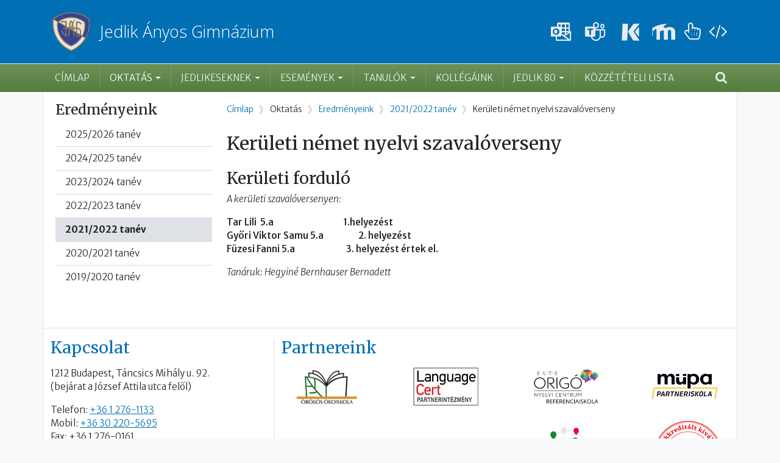

--- FILE ---
content_type: text/html; charset=UTF-8
request_url: https://www.jedlik.hu/eredmenyeink/2021-22/keruleti-nemet-nyelvi-szavaloverseny-keruleti-fordulo
body_size: 6774
content:

<!DOCTYPE html>
<html lang="hu" dir="ltr" prefix="og: https://ogp.me/ns#" class="h-100">
  <head>
    <meta charset="utf-8" />
<script async src="https://www.googletagmanager.com/gtag/js?id=G-LCKD1SK4YW"></script>
<script>window.dataLayer = window.dataLayer || [];function gtag(){dataLayer.push(arguments)};gtag("js", new Date());gtag("set", "developer_id.dMDhkMT", true);gtag("config", "G-LCKD1SK4YW", {"groups":"default","page_placeholder":"PLACEHOLDER_page_location"});gtag("config", "UA-23447256-2", {"groups":"default","page_placeholder":"PLACEHOLDER_page_path"});</script>
<meta name="description" content="A kerületi szavalóverseny eredményei" />
<meta name="keywords" content="gimnázium, jedlik ányos, jedlik ányos gimnázium, középiskola, budapesti középiskola, 8 osztályos gimnázium, 8 osztályos középiskola, nyolcévfolyamos gimnázium, tagozatos középiskola, tagozatos gimnázium" />
<meta name="geo.region" content="HU" />
<link rel="canonical" href="https://www.jedlik.hu/eredmenyeink/2021-22/keruleti-nemet-nyelvi-szavaloverseny-keruleti-fordulo" />
<meta name="robots" content="index, follow" />
<link rel="shortlink" href="https://www.jedlik.hu/node/2753" />
<meta property="og:image:type" content="image/jpeg" />
<meta property="og:updated_time" content="2022-07-24T14:21:47+02:00" />
<meta property="place:location:latitude" content="47.4253566" />
<meta property="place:location:longitude" content="19.0723628" />
<meta property="og:street_address" content="Táncsics Mihály utca 92-98." />
<meta property="og:locality" content="Budapest" />
<meta property="og:region" content="Budapest" />
<meta property="og:postal_code" content="1212" />
<meta property="og:country_name" content="Hungary" />
<meta property="og:email" content="jedlik@jedlik.hu" />
<meta property="og:phone_number" content="+3612761133" />
<meta property="og:fax_number" content="+3612760161" />
<meta property="og:locale" content="hu_HU" />
<meta property="og:locale:alternate" content="de_DE" />
<meta property="og:locale:alternate" content="en_UK" />
<meta property="og:locale:alternate" content="en_US" />
<meta property="article:published_time" content="2022-06-13T09:04:41+02:00" />
<meta property="article:modified_time" content="2022-07-24T14:21:47+02:00" />
<meta name="Generator" content="Drupal 10 (https://www.drupal.org)" />
<meta name="MobileOptimized" content="width" />
<meta name="HandheldFriendly" content="true" />
<meta name="viewport" content="width=device-width, initial-scale=1.0" />
<link rel="icon" href="/themes/custom/jedlikhu2021/assets/favicon.ico" type="image/vnd.microsoft.icon" />
<link rel="alternate" hreflang="hu" href="https://www.jedlik.hu/eredmenyeink/2021-22/keruleti-nemet-nyelvi-szavaloverseny-keruleti-fordulo" />

    <link rel="apple-touch-icon" sizes="180x180" href="/themes/custom/jedlikhu2021/assets/apple-touch-icon.png">
    <link rel="icon" type="image/png" sizes="32x32" href="/themes/custom/jedlikhu2021/assets/favicon-32x32.png">
    <link rel="icon" type="image/png" sizes="16x16" href="/themes/custom/jedlikhu2021/assets/favicon-16x16.png">
    <link rel="manifest" href="/themes/custom/jedlikhu2021/assets/site.webmanifest">
    <link rel="mask-icon" href="/themes/custom/jedlikhu2021/assets/safari-pinned-tab.svg" color="#006fb4">
    <meta name="apple-mobile-web-app-title" content="Jedlik &Aacute;nyos Gimn&aacute;zium">
    <meta name="application-name" content="Jedlik &Aacute;nyos Gimn&aacute;zium">
    <meta name="msapplication-TileColor" content="#006fb4">
    <meta name="theme-color" content="#006fb4">
    <title>Kerületi német nyelvi szavalóverseny - Jedlik Ányos Gimnázium</title>
    <link rel="stylesheet" media="all" href="/sites/default/files/css/css_0LDe7fFYRwlNJMj2PawGMS203-dXS8ltJD1g-MQyVFk.css?delta=0&amp;language=hu&amp;theme=jedlikhu2021&amp;include=eJxdjkEOgzAMBD8UFEDqg2zqhlAnrrJGKn19ERdoD3vY2cMsmzm80esWmSCBz57UmLSDb5prui5FAEqCMFmTWK0V0vyRsFCKezoItWlme4dF7pqf8zr24xAfVl1U7Zf-abDBpRxnvjheOsA" />
<link rel="stylesheet" media="all" href="/sites/default/files/css/css_cEeq8SgA_5oVwNE19mgLH_ixXosj7WFxXh2K3gPZXM8.css?delta=1&amp;language=hu&amp;theme=jedlikhu2021&amp;include=eJxdjkEOgzAMBD8UFEDqg2zqhlAnrrJGKn19ERdoD3vY2cMsmzm80esWmSCBz57UmLSDb5prui5FAEqCMFmTWK0V0vyRsFCKezoItWlme4dF7pqf8zr24xAfVl1U7Zf-abDBpRxnvjheOsA" />

    <link rel="preconnect" href="https://fonts.googleapis.com">
    <link rel="preconnect" href="https://fonts.gstatic.com" crossorigin>
    <link href="https://fonts.googleapis.com/css2?family=Merriweather+Sans:ital,wght@0,300;0,500;0,700;1,300&family=Merriweather:wght@400;700&display=swap" rel="stylesheet">
        <link href="https://fonts.googleapis.com/css2?family=Open+Sans:wght@300&text=JedlikÁnyosGimnázium&display=swap" rel="stylesheet">
    
  </head>
  <body class="path-node page-node-type-eredmenyeink  text-dark   d-flex flex-column h-100">
        <a href="#main-content" class="visually-hidden focusable skip-link">
      Ugrás a tartalomra
    </a>
    
      <div class="dialog-off-canvas-main-canvas d-flex flex-column h-100" data-off-canvas-main-canvas>
    
<div class="container"></div>

<header class="bg-primary border-bottom">
	<div class="container d-flex align-items-center flex-wrap py-0 py-md-3">
		<div class="p-2 p-lg-1">
			  <div class="region region-nav-branding">
    <div id="block-jedlikhu2021-branding" class="settings-tray-editable block block-system block-system-branding-block col" data-drupal-settingstray="editable">
  
    
  <div class="navbar-brand d-flex align-items-center me-0 me-md-2">

    <a href="/" title="Címlap" rel="home" class="site-logo d-block">
    <img src="/themes/custom/jedlikhu2021/assets/jelveny.svg" alt="Címlap" fetchpriority="high" loading="eager" />
  </a>
  
  <div>
        <a href="/" title="Címlap" rel="home" class="site-title">
      Jedlik Ányos Gimnázium
    </a>
    
      </div>
</div>
</div>

  </div>

		</div>

		<div class="navbar-expand-lg navbar-dark ms-auto">
			<button class="navbar-toggler" type="button" data-bs-toggle="collapse" data-bs-target="#navbarSupportedContent" aria-controls="navbarSupportedContent" aria-expanded="false" aria-label="Toggle navigation">
				<span class="navbar-toggler-icon"></span>
			</button>
		</div>

		<div class="ms-auto d-none d-lg-flex quick-buttons flex-row text-white justify-content-between align-items-center">
			<a href="https://outlook.com/jedlik.hu" title="Levelezés" rel="link" target="_blank" class="quick-btn">
	<i class="icon-ms-outlook"></i>
</a>
<a href="https://teams.microsoft.com" title="Teams" rel="link" target="_blank" class="quick-btn">
	<i class="icon-ms-teams"></i>
</a>
<a href="https://klik035255001.e-kreta.hu" title="Kréta" rel="link" target="_blank" class="quick-btn">
	<i class="icon-kreta"></i>
</a>
<a href="https://elearning.jedlik.hu" title="Moodle" rel="link" target="_blank" class="quick-btn">
	<i class="icon-moodle"></i>
</a>
<a href="https://tanari.jedlik.hu" title="Online tanári" rel="link" target="_blank" class="quick-btn">
	<i class="icon-hand-pointer-o" style="font-size:1.8rem"></i>
</a>
<a href="https://jedlik.net" title="Fejlesztői környezet" rel="link" target="_blank" class="quick-btn">
	<i class="icon-code" style="font-size:1.8rem"></i>
</a>

		</div>
	</div>
</header>

<header class="w-100 px-2 bg-secondary bg-gradient" id="nav-main">
			<div class="container d-flex flex-wrap">
			<nav class="navbar navbar-expand-lg navbar-dark text-light py-0 py-lg-1">
				<div class="collapse navbar-collapse" id="navbarSupportedContent">
					  <div class="region region-nav-main">
    <nav role="navigation" aria-labelledby="block-fomenu-menu" id="block-fomenu" class="settings-tray-editable block block-menu navigation menu--main" data-drupal-settingstray="editable">
            
  <h5 class="visually-hidden" id="block-fomenu-menu">Főmenü</h5>
  

        
            <ul data-block="nav_main" class="navbar-nav mr-auto">
                        <li class="nav-item">
          <a href="/" class="nav-item nav-link px-3" data-drupal-link-system-path="&lt;front&gt;">Címlap</a>
      </li>

                    <li class="nav-item dropdown">
          <span class="nav-item nav-link px-3 active dropdown-toggle" role="button" data-bs-toggle="dropdown" aria-expanded="false" title="Expand menu Oktatás">Oktatás</span>
                  <ul class="dropdown-menu">
                        <li class="nav-item dropdown">
          <a href="/eredmenyeink" class="active dropdown-item" data-drupal-link-system-path="eredmenyeink">Eredményeink</a>
      </li>

                    <li class="nav-item dropdown">
          <a href="/felveteli" class="dropdown-item" data-drupal-link-system-path="node/15">Felvételi</a>
      </li>

                    <li class="nav-item">
          <a href="/erettsegi" class="dropdown-item" data-drupal-link-system-path="node/1236">Érettségi</a>
      </li>

                    <li class="nav-item dropdown">
          <a href="/tantargyi-oldalak" class="dropdown-item" data-drupal-link-system-path="node/790">Tantárgyi oldalak</a>
      </li>

                    <li class="nav-item">
          <a href="/erasmus-2021" class="dropdown-item" data-drupal-link-system-path="node/2535">Erasmus+ (2021)</a>
      </li>

                    <li class="nav-item">
          <a href="/erasmus" class="dropdown-item" data-drupal-link-system-path="node/1732">Erasmus+ (2019)</a>
      </li>

                    <li class="nav-item">
          <a href="/nyelvvizsgakozpont" class="dropdown-item" data-drupal-link-system-path="node/1602">Nyelvvizsga</a>
      </li>

        </ul>
  
      </li>

                    <li class="nav-item dropdown">
          <span class="nav-item nav-link px-3 dropdown-toggle" role="button" data-bs-toggle="dropdown" aria-expanded="false" title="Expand menu Jedlikeseknek">Jedlikeseknek</span>
                  <ul class="dropdown-menu">
                        <li class="nav-item">
          <a href="/munkaterv" class="dropdown-item" data-drupal-link-system-path="node/251">Munkaterv</a>
      </li>

                    <li class="nav-item">
          <a href="/csengetesi-rend" class="dropdown-item" data-drupal-link-system-path="node/66">Csengetési rend</a>
      </li>

                    <li class="nav-item">
          <a href="/iskolaorvos" class="dropdown-item" data-drupal-link-system-path="node/840">Iskolaorvos</a>
      </li>

                    <li class="nav-item">
          <a href="/iskolapszichologus" class="dropdown-item" data-drupal-link-system-path="node/68">Iskolapszichológus</a>
      </li>

                    <li class="nav-item">
          <a href="/jedlik-alapitvany" class="dropdown-item" data-drupal-link-system-path="node/76">Jedlik Alapítvány</a>
      </li>

                    <li class="nav-item">
          <a href="/konyvtar-nyitvatartas" class="dropdown-item" data-drupal-link-system-path="node/69">Könyvtár nyitvatartás</a>
      </li>

                    <li class="nav-item">
          <a href="/ingyenes-szoftverek" class="dropdown-item" data-drupal-link-system-path="node/3420">Ingyenes szoftverek</a>
      </li>

                    <li class="nav-item">
          <a href="/wifi-eduroam" class="dropdown-item" data-drupal-link-system-path="node/3419">Wifi, eduroam</a>
      </li>

        </ul>
  
      </li>

                    <li class="nav-item dropdown">
          <a href="/esemenyek" class="nav-item nav-link px-3 dropdown-toggle" role="button" data-bs-toggle="dropdown" aria-expanded="false" title="Expand menu Események" data-drupal-link-system-path="esemenyek">Események</a>
                  <ul class="dropdown-menu">
                        <li class="nav-item">
          <a href="/esemenyek/2025-26" class="dropdown-item" data-drupal-link-system-path="esemenyek/2025-26">2025/2026 tanév</a>
      </li>

                    <li class="nav-item">
          <a href="/esemenyek/2024-25" class="dropdown-item" data-drupal-link-system-path="esemenyek/2024-25">2024/2025 tanév</a>
      </li>

                    <li class="nav-item">
          <a href="/esemenyek/2023-24" class="dropdown-item" data-drupal-link-system-path="esemenyek/2023-24">2023/2024 tanév</a>
      </li>

                    <li class="nav-item">
          <a href="/esemenyek/2022-23" class="dropdown-item" data-drupal-link-system-path="esemenyek/2022-23">2022/2023 tanév</a>
      </li>

                    <li class="nav-item">
          <a href="/esemenyek/2021-22" class="dropdown-item" data-drupal-link-system-path="esemenyek/2021-22">2021/2022 tanév</a>
      </li>

                    <li class="nav-item">
          <a href="/esemenyek/2020-21" class="dropdown-item" data-drupal-link-system-path="esemenyek/2020-21">2020/2021 tanév</a>
      </li>

                    <li class="nav-item">
          <a href="/esemenyek/2019-20" class="dropdown-item" data-drupal-link-system-path="esemenyek/2019-20">2019/2020 tanév</a>
      </li>

        </ul>
  
      </li>

                    <li class="nav-item dropdown">
          <span class="nav-item nav-link px-3 dropdown-toggle" role="button" data-bs-toggle="dropdown" aria-expanded="false" title="Expand menu Tanulók">Tanulók</span>
                  <ul class="dropdown-menu">
                        <li class="nav-item">
          <a href="/tanulok/osztalyok" class="dropdown-item" data-drupal-link-system-path="tanulok/osztalyok">Osztályok</a>
      </li>

                    <li class="nav-item">
          <a href="/tanulok/oregdiak-adatbazis" class="dropdown-item" data-drupal-link-system-path="tanulok/oregdiak-adatbazis">Öregdiák-adatbázis</a>
      </li>

        </ul>
  
      </li>

                    <li class="nav-item">
          <a href="/kollegaink" class="nav-item nav-link px-3" data-drupal-link-system-path="kollegaink">Kollégáink</a>
      </li>

                    <li class="nav-item dropdown">
          <span class="nav-item nav-link px-3 dropdown-toggle" role="button" data-bs-toggle="dropdown" aria-expanded="false" title="Expand menu Jedlik 80">Jedlik 80</span>
                  <ul class="dropdown-menu">
                        <li class="nav-item">
          <a href="/cimkek/jedlik80" class="dropdown-item" data-drupal-link-system-path="cimkek/jedlik80">Jubileumi események</a>
      </li>

                    <li class="nav-item">
          <a href="/iskolatortenet/jedlikes-oregdiakok-nagyvilagban" class="dropdown-item" data-drupal-link-system-path="node/3715">Jedlikesek a nagyvilágban</a>
      </li>

                    <li class="nav-item">
          <a href="/iskolankrol" class="dropdown-item" data-drupal-link-system-path="node/120">Iskolánkról</a>
      </li>

                    <li class="nav-item">
          <a href="/about-jedlik-anyos-secondary-school" class="dropdown-item" data-drupal-link-system-path="node/121">About our school</a>
      </li>

                    <li class="nav-item">
          <a href="/uber-die-schule" class="dropdown-item" data-drupal-link-system-path="node/122">Über die Schule</a>
      </li>

                    <li class="nav-item">
          <a href="/filmarchivum" class="dropdown-item" data-drupal-link-system-path="node/124">Filmarchívum</a>
      </li>

                    <li class="nav-item">
          <a href="/akikre-buszkek-vagyunk" class="dropdown-item" data-drupal-link-system-path="node/125">Büszkeségeink</a>
      </li>

                    <li class="nav-item dropdown">
          <a href="/iskolatortenet/hires-tanaraink" class="dropdown-item" data-drupal-link-system-path="node/126">Korábbi tanáraink</a>
      </li>

                    <li class="nav-item">
          <a href="/iskolank-nevadoja-jedlik-anyos-1800-1895" class="dropdown-item" data-drupal-link-system-path="node/123">Névadónkról</a>
      </li>

        </ul>
  
      </li>

                    <li class="nav-item">
          <a href="/kozzeteteli-lista" class="nav-item nav-link px-3" data-drupal-link-system-path="node/75">Közzétételi lista</a>
      </li>

        </ul>
  



  </nav>

  </div>


		            <div class="my-auto d-flex d-lg-none py-3 quick-buttons flex-row text-white justify-content-between align-items-center">
					    <a href="https://outlook.com/jedlik.hu" title="Levelezés" rel="link" target="_blank" class="quick-btn">
	<i class="icon-ms-outlook"></i>
</a>
<a href="https://teams.microsoft.com" title="Teams" rel="link" target="_blank" class="quick-btn">
	<i class="icon-ms-teams"></i>
</a>
<a href="https://klik035255001.e-kreta.hu" title="Kréta" rel="link" target="_blank" class="quick-btn">
	<i class="icon-kreta"></i>
</a>
<a href="https://elearning.jedlik.hu" title="Moodle" rel="link" target="_blank" class="quick-btn">
	<i class="icon-moodle"></i>
</a>
<a href="https://tanari.jedlik.hu" title="Online tanári" rel="link" target="_blank" class="quick-btn">
	<i class="icon-hand-pointer-o" style="font-size:1.8rem"></i>
</a>
<a href="https://jedlik.net" title="Fejlesztői környezet" rel="link" target="_blank" class="quick-btn">
	<i class="icon-code" style="font-size:1.8rem"></i>
</a>

                    </div>
				</div>
			</nav>

			<div class="d-none ms-auto d-lg-flex flex-row align-items-center navbar-additional-buttons">
				<a href="/kereses" title="Keresés" rel="link" class="search-btn">
					<i class="icon-search"></i>
				</a>
			</div>
		</div>
	</header>


<main role="main">
	<a id="main-content" tabindex="-1"></a>
	
	
	
	

	<div class="container pb-5 bg-white border-start border-end">
			
						
			
		<div class="row p-3 px-2">
							<div class="order-2 order-lg-1 col-12 col-lg-3 ">
					  <div class="region region-sidebar-first">
    <nav aria-labelledby="block-secondary-menu" id="block-secondary" class="settings-tray-editable block block-menu navigation menu--main mt-5 mt-lg-0" data-drupal-settingstray="editable">
      
  <h4 id="block-secondary-menu">Eredményeink</h4>
  

        
            <ul data-block="sidebar_first" class="navbar-nav mr-auto">
                        <li class="nav-item">
          <a href="/eredmenyeink/2025-26" class="nav-item nav-link px-md-3 text-body" data-drupal-link-system-path="eredmenyeink/2025-26">2025/2026 tanév</a>
      </li>

                    <li class="nav-item">
          <a href="/eredmenyeink/2024-25" class="nav-item nav-link px-md-3 text-body" data-drupal-link-system-path="eredmenyeink/2024-25">2024/2025 tanév</a>
      </li>

                    <li class="nav-item">
          <a href="/eredmenyeink/2023-24" class="nav-item nav-link px-md-3 text-body" data-drupal-link-system-path="eredmenyeink/2023-24">2023/2024 tanév</a>
      </li>

                    <li class="nav-item">
          <a href="/eredmenyeink/2022-23" class="nav-item nav-link px-md-3 text-body" data-drupal-link-system-path="eredmenyeink/2022-23">2022/2023 tanév</a>
      </li>

                    <li class="nav-item">
          <a href="/eredmenyeink/2021-22" class="nav-item nav-link px-md-3 text-body active fw-bold" data-drupal-link-system-path="eredmenyeink/2021-22">2021/2022 tanév</a>
      </li>

                    <li class="nav-item">
          <a href="/eredmenyeink/2020-21" class="nav-item nav-link px-md-3 text-body" data-drupal-link-system-path="eredmenyeink/2020-21">2020/2021 tanév</a>
      </li>

                    <li class="nav-item">
          <a href="/eredmenyeink/2019-20" class="nav-item nav-link px-md-3 text-body" data-drupal-link-system-path="eredmenyeink/2019-20">2019/2020 tanév</a>
      </li>

        </ul>
  



  </nav>

  </div>

				</div>
						<div class="order-1 order-lg-2 col-12 col-lg-9 ">
				   <div class="region region-status-messages">
    <div data-drupal-messages-fallback class="hidden"></div>
<div id="block-morzsak" class="settings-tray-editable block block-system block-system-breadcrumb-block col" data-drupal-settingstray="editable">
  
    
        <nav aria-label="breadcrumb">
    <h2 id="system-breadcrumb" class="visually-hidden">Morzsa</h2>
    <ol class="breadcrumb">
          <li class="breadcrumb-item">
                  <a href="/">Címlap</a>
              </li>
          <li class="breadcrumb-item">
                  Oktatás
              </li>
          <li class="breadcrumb-item">
                  <a href="/eredmenyeink">Eredményeink</a>
              </li>
          <li class="breadcrumb-item">
                  <a href="/eredmenyeink/2021-22">2021/2022 tanév</a>
              </li>
          <li class="breadcrumb-item">
                  Kerületi német nyelvi szavalóverseny
              </li>
        </ol>
  </nav>

  </div>

  </div>
 				  <div class="region region-content">
    <div id="block-jedlikhu2021-page-title" class="block block-core block-page-title-block col">
  
    
      
  <h1 class="h2 page-title my-4">Kerületi német nyelvi szavalóverseny</h1>


  </div>
<div id="block-jedlikhubs-system-main" class="block block-system block-system-main-block col">
  
    
      <article class="node node--type-eredmenyeink node--promoted node--view-mode-full">

  
    

      <h3>
            <div class="field field--name-field-verseny-tipusa field--type-entity-reference field--label-hidden field__item">Kerületi forduló</div>
      </h3>
  
  <div class="node__content">
    
            <div class="clearfix text-formatted field field--name-body field--type-text-with-summary field--label-hidden field__item"><p><strong><em>A kerületi szavalóversenyen:</em></strong></p>

<p><strong>Tar Lili&nbsp; 5.a &nbsp;&nbsp;&nbsp;&nbsp;&nbsp;&nbsp;&nbsp;&nbsp;&nbsp;&nbsp;&nbsp;&nbsp;&nbsp;&nbsp;&nbsp;&nbsp;&nbsp;&nbsp;&nbsp;&nbsp;&nbsp;&nbsp;&nbsp;&nbsp;&nbsp;&nbsp;&nbsp;&nbsp;&nbsp;&nbsp;&nbsp;&nbsp;&nbsp;&nbsp;&nbsp;&nbsp; 1.helyezést<br>
Győri Viktor Samu 5.a&nbsp; &nbsp; &nbsp; &nbsp; &nbsp; &nbsp; &nbsp; &nbsp; &nbsp; &nbsp;2. helyezést<br>
Füzesi Fanni 5.a &nbsp;&nbsp;&nbsp;&nbsp;&nbsp;&nbsp;&nbsp;&nbsp;&nbsp;&nbsp;&nbsp;&nbsp;&nbsp;&nbsp;&nbsp;&nbsp;&nbsp;&nbsp;&nbsp;&nbsp;&nbsp;&nbsp;&nbsp;&nbsp;&nbsp;&nbsp; 3. helyezést értek el.</strong></p>

<p><em>Tanáruk: Hegyiné Bernhauser Bernadett</em></p>
</div>
      
  </div>

  
  <div class="node__galeria">
    
  </div>

  <div class="node__csatolmanyok">
    
  </div>

</article>

  </div>

  </div>

			</div>
					</div>
	</div>

</main>


<footer class="pt-0 container">
	<div class="bg-white border row py-3">
		<div class="col-12 col-md-4 border-end">
		
			<h3 class="text-primary mb-3">Kapcsolat</h3>

			<address>1212 Budapest, Táncsics Mihály u. 92.<br>
			(bejárat a József Attila utca felől)</address>

			<p>Telefon:
				<a href="tel:+3612761133">+36 1 276-1133</a><br>
				Mobil:
				<a href="tel:+36302205695">+36 30 220-5695</a><br>
				Fax: +36 1 276-0161<br>
				E-mail:
				<a href="/cdn-cgi/l/email-protection#b2d8d7d6dedbd9f2d8d7d6dedbd99cdac7"><span class="__cf_email__" data-cfemail="4d2728292124260d272829212426632538">[email&#160;protected]</span></a>
			</p>

			<p class="om-az mb-0">OM azonosító: 035255<br>
				Feladatellátási hely: 001</p>

		</div>

		<div class="col d-none d-md-block">
			<h3 class="text-primary mb-3">Partnereink</h3>
			<div class="row g-3 gx-lg-5 gy-4 align-items-center">
				<div class="col text-center">
					<a href="https://www.oktatas.hu/kozneveles/pedagogiai_szakmai_szolgaltatasok/fenntarthatosagra_neveles" target="_blank">
						<img width="100" height="60" src="/themes/custom/jedlikhu2021/assets/footer/okoiskola_logo.webp" alt="Örökös Ökoiskola">
					</a>
				</div>
				<div class="col text-center">
					<a href="/oktatas/nyelvvizsgakozpont">
						<img width="110" height="65" src="/themes/custom/jedlikhu2021/assets/footer/languagecert_logo.webp" alt="LanguageCert partner">
					</a>
				</div>
				<div class="col text-center">
					<a href="https://www.onyc.hu/egyuttmukodeseink/" target="_blank">
						<img width="110" height="61" src="/themes/custom/jedlikhu2021/assets/footer/origo_nyc_logo.webp" alt="ELTE Origo nyelvi centrum referenciaiskola">
					</a>
				</div>
				<div class="col text-center">
					<a href="https://mupa.hu/" target="_blank">
						<img width="110" height="45" src="/themes/custom/jedlikhu2021/assets/footer/mupa_logo.webp" alt="MüPa partneriskola">
					</a>
				</div>
				<div class="col text-center">
					<a href="https://palyazat.gov.hu/" target="_blank">
						<img width="120" height="41" src="/themes/custom/jedlikhu2021/assets/footer/2020_logo.webp" alt="Széchenyi 2020">
					</a>
				</div>
				<div class="col text-center">
					<a href="https://palyazat.gov.hu/" target="_blank">
						<img width="160" height="49" src="/themes/custom/jedlikhu2021/assets/footer/esza_logo.webp" alt="Európai Szociális Alap">
					</a>
				</div>
				<div class="col text-center">
					<a href="https://hatartalanul.net/" target="_blank">
						<img width="160" height="98" src="/themes/custom/jedlikhu2021/assets/footer/hatartalanul_logo_2022.webp" alt="Határtalanul program">
					</a>
				</div>
				<div class="col text-center">
					<a href="https://tehetseg.hu/tehetsegpontok" target="_blank">
						<img width="110" height="110" src="/themes/custom/jedlikhu2021/assets/footer/tehetsegpont_logo.webp" alt="Akkreditált kiváló tehetségpont">
					</a>
				</div>
				<div class="col text-center">
					<a href="https://hosoktere.org/" target="_blank">
						<img width="110" height="110" src="/themes/custom/jedlikhu2021/assets/footer/hos_iskola.webp" alt="Hős Iskola">
					</a>
				</div>
			</div>

		</div>
	</div>
</footer>


  </div>

    
    <script data-cfasync="false" src="/cdn-cgi/scripts/5c5dd728/cloudflare-static/email-decode.min.js"></script><script type="application/json" data-drupal-selector="drupal-settings-json">{"path":{"baseUrl":"\/","pathPrefix":"","currentPath":"node\/2753","currentPathIsAdmin":false,"isFront":false,"currentLanguage":"hu"},"pluralDelimiter":"\u0003","suppressDeprecationErrors":true,"google_analytics":{"account":"G-LCKD1SK4YW","trackOutbound":true,"trackMailto":true,"trackTel":true,"trackDownload":true,"trackDownloadExtensions":"7z|aac|arc|arj|asf|asx|avi|bin|csv|doc(x|m)?|dot(x|m)?|exe|flv|gif|gz|gzip|hqx|jar|jpe?g|js|mp(2|3|4|e?g)|mov(ie)?|msi|msp|pdf|phps|png|ppt(x|m)?|pot(x|m)?|pps(x|m)?|ppam|sld(x|m)?|thmx|qtm?|ra(m|r)?|sea|sit|tar|tgz|torrent|txt|wav|wma|wmv|wpd|xls(x|m|b)?|xlt(x|m)|xlam|xml|z|zip","trackColorbox":true,"trackDomainMode":1},"jagSearchbox":{"title":"Keres\u00e9s","instructions":"Kezdje el g\u00e9pelni az adatot az al\u00e1bbi mez\u0151be, majd v\u00e1lassza ki a megfelel\u0151 elemet a megjelen\u0151 list\u00e1b\u00f3l!","placeholder":"Minta J\u00e1nos","keysApiPath":"https:\/\/api.jedlik.hu\/public","detailsApiPath":"https:\/\/api.jedlik.hu\/public","thumbprint":"","cacheTtl":3600000,"cacheKey":"","resultsTemplate":""},"user":{"uid":0,"permissionsHash":"635da0696d60519e9e050e666a43871f40f59ce0b1c372b39bbb1c18c3275f08"}}</script>
<script src="/sites/default/files/js/js_M5ei8jQOe8FjsaQ79sGoS8pW3DAi6s8t98CPTMYbxgU.js?scope=footer&amp;delta=0&amp;language=hu&amp;theme=jedlikhu2021&amp;include=eJxLys8vKS4pSiww1U-CM3WzinVzEktSi0t00vPz03NS4xPzEnMqSzKTi_XRBXSyEtP1gVi3ODWxKDkjKb8CAFRtIGg"></script>
<script src="/modules/jag/js/typeahead/typeahead.bundle.min.js?v=0.10.5" defer></script>
<script src="/sites/default/files/js/js_i0DBeVuAjH8zhfa2o-z3r9pRwptaZvIyH7OJfXzunho.js?scope=footer&amp;delta=2&amp;language=hu&amp;theme=jedlikhu2021&amp;include=eJxLys8vKS4pSiww1U-CM3WzinVzEktSi0t00vPz03NS4xPzEnMqSzKTi_XRBXSyEtP1gVi3ODWxKDkjKb8CAFRtIGg"></script>

  <script defer src="https://static.cloudflareinsights.com/beacon.min.js/vcd15cbe7772f49c399c6a5babf22c1241717689176015" integrity="sha512-ZpsOmlRQV6y907TI0dKBHq9Md29nnaEIPlkf84rnaERnq6zvWvPUqr2ft8M1aS28oN72PdrCzSjY4U6VaAw1EQ==" data-cf-beacon='{"version":"2024.11.0","token":"1421e796310f4a4da6cf7d7ba6028454","r":1,"server_timing":{"name":{"cfCacheStatus":true,"cfEdge":true,"cfExtPri":true,"cfL4":true,"cfOrigin":true,"cfSpeedBrain":true},"location_startswith":null}}' crossorigin="anonymous"></script>
</body>
</html>


--- FILE ---
content_type: text/css; charset=utf-8
request_url: https://fonts.googleapis.com/css2?family=Open+Sans:wght@300&text=Jedlik%C3%81nyosGimn%C3%A1zium&display=swap
body_size: 28
content:
@font-face {
  font-family: 'Open Sans';
  font-style: normal;
  font-weight: 300;
  font-stretch: 100%;
  font-display: swap;
  src: url(https://fonts.gstatic.com/l/font?kit=memSYaGs126MiZpBA-UvWbX2vVnXBbObj2OVZyOOSr4dVJWUgsiH0C4iY1M2xbkRTAEG31dfeu2CaN9ENbjS1QjGrXM6dk9sNOAbUTqYBx9byfJ-TrIdr4GFs_FKps_IucQ&skey=62c1cbfccc78b4b2&v=v44) format('woff2');
}


--- FILE ---
content_type: image/svg+xml
request_url: https://www.jedlik.hu/themes/custom/jedlikhu2021/assets/jelveny.svg
body_size: 4830
content:
<?xml version="1.0" encoding="UTF-8" standalone="no"?>
<svg
   viewBox="0 0 197.83244 202.59572"
   version="1.1"
   id="svg518"
   sodipodi:docname="jelveny (2).svg"
   inkscape:version="1.3.2 (091e20e, 2023-11-25, custom)"
   inkscape:export-filename="..\Desktop\Új mappa\jelveny (1).svg"
   inkscape:export-xdpi="96"
   inkscape:export-ydpi="96"
   width="197.83244"
   height="202.59573"
   xmlns:inkscape="http://www.inkscape.org/namespaces/inkscape"
   xmlns:sodipodi="http://sodipodi.sourceforge.net/DTD/sodipodi-0.dtd"
   xmlns="http://www.w3.org/2000/svg"
   xmlns:svg="http://www.w3.org/2000/svg">
  <sodipodi:namedview
     id="namedview518"
     pagecolor="#ffffff"
     bordercolor="#000000"
     borderopacity="0.25"
     inkscape:showpageshadow="2"
     inkscape:pageopacity="0.0"
     inkscape:pagecheckerboard="0"
     inkscape:deskcolor="#d1d1d1"
     inkscape:zoom="1.0275701"
     inkscape:cx="19.463392"
     inkscape:cy="304.11549"
     inkscape:window-width="1920"
     inkscape:window-height="1027"
     inkscape:window-x="1912"
     inkscape:window-y="62"
     inkscape:window-maximized="1"
     inkscape:current-layer="svg518"
     inkscape:export-bgcolor="#ffffff00" />
  <defs
     id="defs1">
    <style
       id="style1">.a,.gg{fill:#847457;}.b{fill:#eae2d2;}.c{fill:#fff;}.d{fill:#fdfdfd;}.e{fill:#fbfbfb;}.f{fill:#f9f9f9;}.g{fill:#f8f8f8;}.h{fill:#f5f7f8;}.i{fill:#f3f5f6;}.j{fill:#f2f3f4;}.k{fill:#f0f1f2;}.l{fill:#eef1f2;}.m{fill:#edeff1;}.n{fill:#ebedee;}.o{fill:#e9ebec;}.p{fill:#e7eaeb;}.q{fill:#e5e9eb;}.r{fill:#e3e7e9;}.s{fill:#e1e5e7;}.t{fill:#dfe3e5;}.u{fill:#dce1e4;}.v{fill:#dadfe1;}.w{fill:#d9dde0;}.x{fill:#d7dbde;}.y{fill:#d6dadc;}.z{fill:#d4d9dc;}.aa{fill:#d1d7da;}.ab{fill:#cfd5d8;}.ac{fill:#ced3d6;}.ad{fill:#ccd1d4;}.ae{fill:#cacfd3;}.af{fill:#c9cfd3;}.ag{fill:#c7cdd0;}.ah{fill:#c5cbcf;}.ai{fill:#c3c9cd;}.aj{fill:#c1c8cc;}.ak{fill:#c0c7cb;}.al{fill:#bdc4c9;}.am{fill:#bbc2c6;}.an{fill:#bac1c5;}.ao{fill:#b7bec3;}.ap{fill:#b5bdc1;}.aq{fill:#b3babf;}.ar{fill:#b1b9bd;}.as{fill:#b0b8bd;}.at{fill:#aeb6bb;}.au{fill:#acb4b9;}.av{fill:#aab2b7;}.aw{fill:#a9b1b5;}.ax{fill:#a7b0b5;}.ay{fill:#a5aeb3;}.az{fill:#f6f6fc;}.ba{fill:#f4f4fa;}.bb{fill:#f4f3f9;}.bc{fill:#f2f2f9;}.bd{fill:#f0f0f7;}.be{fill:#edeff7;}.bf{fill:#ededf6;}.bg{fill:#ecedf6;}.bh{fill:#eae9f4;}.bi{fill:#e8e9f4;}.bj{fill:#e5e6f3;}.bk{fill:#e3e4f1;}.bl{fill:#e1e3f1;}.bm{fill:#dfe0f0;}.bn{fill:#dddeef;}.bo{fill:#d9daec;}.bp{fill:#d6d8eb;}.bq{fill:#d5d5e9;}.br{fill:#d1d3e8;}.bs{fill:#d1d2e7;}.bt{fill:#d0d1e7;}.bu{fill:#cdcfe5;}.bv{fill:#cbcce4;}.bw{fill:#c9cce4;}.bx{fill:#c9cae3;}.by{fill:#c6c9e3;}.bz{fill:#c3c6e0;}.ca{fill:#c1c3df;}.cb{fill:#bfc2df;}.cc{fill:#bfc1dd;}.cd{fill:#bdc0dd;}.ce{fill:#bdbedc;}.cf{fill:#bbbedc;}.cg{fill:#bbbcdb;}.ch{fill:#b9bbdb;}.ci{fill:#b9bada;}.cj{fill:#b5b8d8;}.ck{fill:#b3b8d8;}.cl{fill:#b3b6d7;}.cm{fill:#b1b5d7;}.cn{fill:#afb3d6;}.co{fill:#aeb2d4;}.cp{fill:#aeb0d3;}.cq{fill:#abafd2;}.cr{fill:#aaaed2;}.cs{fill:#aaadd1;}.ct{fill:#a7abd0;}.cu{fill:#a6aad0;}.cv{fill:#a3a8ce;}.cw{fill:#a3a6ce;}.cx{fill:#a0a5cc;}.cy{fill:#9ea4cc;}.cz{fill:#9ea2cb;}.da{fill:#9ca0ca;}.db{fill:#9a9ec8;}.dc{fill:#979cc7;}.dd{fill:#959ac5;}.de{fill:#9298c4;}.df{fill:#9097c4;}.dg{fill:#9096c3;}.dh{fill:#8e95c3;}.di{fill:#8e94c1;}.dj{fill:#8c93c1;}.dk{fill:#8a91c0;}.dl{fill:#868ebd;}.dm{fill:#858dbd;}.dn{fill:#858bbc;}.do{fill:#828bbb;}.dp{fill:#8389ba;}.dq{fill:#8088b9;}.dr{fill:#7e86b8;}.ds{fill:#7e85b7;}.dt{fill:#7c84b7;}.du{fill:#7a82b5;}.dv{fill:#7881b5;}.dw{fill:#7680b4;}.dx{fill:#767eb3;}.dy{fill:#737cb1;}.dz{fill:#717bb0;}.ea{fill:#6f78af;}.eb{fill:#6d78af;}.ec{fill:#6e76ad;}.ed{fill:#6b76ad;}.ee{fill:#6974ab;}.ef{fill:#6671aa;}.eg{fill:#6570a9;}.eh{fill:#626fa9;}.ei{fill:#636ea7;}.ej{fill:#616ca7;}.ek{fill:#5f6ca6;}.el{fill:#5c69a3;}.em{fill:#5a68a3;}.en{fill:#5a67a3;}.eo{fill:#5767a2;}.ep{fill:#5865a1;}.eq{fill:#5664a0;}.er{fill:#53639f;}.es{fill:#52619e;}.et{fill:#4f609e;}.eu{fill:#505f9c;}.ev{fill:#4e5f9c;}.ew{fill:#4f5e9b;}.ex{fill:#4c5d9b;}.ey{fill:#4c5b99;}.ez{fill:#4a5b99;}.fa{fill:#485998;}.fb{fill:#465796;}.fc{fill:#445796;}.fd{fill:#455696;}.fe{fill:#425695;}.ff{fill:#435494;}.fg{fill:#415494;}.fh{fill:#3e5292;}.fi{fill:#3e5191;}.fj{fill:#3b5091;}.fk{fill:#3c4f90;}.fl{fill:#3a4e8e;}.fm{fill:#374d8e;}.fn{fill:#344d8d;}.fo{fill:#354b8c;}.fp{fill:#334b8c;}.fq{fill:#344a8b;}.fr{fill:#314a8b;}.fs{fill:#31498a;}.ft{fill:#324889;}.fu{fill:#2f4788;}.fv{fill:#304687;}.fw{fill:#2e4687;}.fx{fill:#2a4587;}.fy{fill:#2b4587;}.fz{fill:#2a4385;}.ga{fill:#274385;}.gb{fill:#284283;}.gc{fill:#264183;}.gd{fill:#284082;}.ge{fill:#254082;}.gf{fill:#344396;}.gg{stroke:#264896;stroke-miterlimit:22.93;stroke-width:0.03px;}</style>
  </defs>
  <title
     id="title1">jelveny</title>
  <g
     id="g589"
     transform="translate(-185.8426,-62.63222)"
     inkscape:export-filename="..\Desktop\Új mappa\g589.svg"
     inkscape:export-xdpi="96"
     inkscape:export-ydpi="96">
    <path
       id="path552"
       style="fill:#847457;fill-opacity:1;stroke:#847457;stroke-width:0;stroke-dasharray:none;stroke-opacity:1"
       d="M 284.75992,62.632222 A 156.11184,156.11184 0 0 0 187.70816,96.884872 156.11184,156.11184 0 0 0 185.84261,120.3664 156.11184,156.11184 0 0 0 284.75769,265.22795 156.11184,156.11184 0 0 0 383.67504,120.3664 156.11184,156.11184 0 0 0 381.8251,96.529632 156.11184,156.11184 0 0 0 284.75992,62.632222 Z" />
    <path
       d="m 193.92411,100.34104 c -0.21592,0.15306 -0.43141,0.30671 -0.64649,0.46093 -1.14225,7.31955 -1.72987,14.71496 -1.75782,22.12305 0.15226,60.29466 37.0892,114.38948 93.19142,136.48047 31.14565,-12.35268 57.14017,-34.96947 73.68164,-64.10742 z"
       style="fill:#eae2d2;stroke:#847457;stroke-width:0"
       id="path582"
       sodipodi:nodetypes="cccccc" />
    <path
       id="path563"
       style="fill:#344396;fill-opacity:1;stroke:#847457;stroke-width:0;stroke-dasharray:none;stroke-opacity:1"
       d="m 284.75981,68.494281 a 147.07912,147.07912 0 0 0 -90.78906,31.808599 l 164.46875,94.95703 a 147.07912,147.07912 0 0 0 19.51172,-72.37305 147.07912,147.07912 0 0 0 -1.74219,-22.45703 147.07912,147.07912 0 0 0 -91.44922,-31.935549 z" />
    <path
       id="path556"
       style="fill:none;fill-opacity:1;stroke:#847457;stroke-width:0;stroke-dasharray:none;stroke-opacity:1"
       d="m 284.75963,89.026587 a 115.43505,115.43505 0 0 0 -71.76377,25.327713 115.43505,115.43505 0 0 0 -1.37945,17.36314 115.43505,115.43505 0 0 0 73.14158,107.11615 115.43505,115.43505 0 0 0 73.14324,-107.11615 115.43505,115.43505 0 0 0 -1.36791,-17.62582 115.43505,115.43505 0 0 0 -71.77369,-25.065033 z" />
    <path
       id="path560"
       style="fill:none;fill-opacity:1;stroke:#847457;stroke-width:5.41884;stroke-dasharray:none;stroke-opacity:1"
       d="m 284.75963,89.421047 a 113.74261,113.74261 0 0 0 -70.71161,24.956383 113.74261,113.74261 0 0 0 -1.35924,17.10856 113.74261,113.74261 0 0 0 72.06923,105.54568 A 113.74261,113.74261 0 0 0 356.82886,131.48599 113.74261,113.74261 0 0 0 355.481,114.1186 113.74261,113.74261 0 0 0 284.75963,89.421047 Z" />
    <path
       style="fill:#344396;fill-opacity:1;stroke:#000000;stroke-width:0;stroke-dasharray:none;stroke-opacity:1"
       d="m 276.99959,231.86539 c -18.33342,-9.26473 -32.79461,-22.15484 -43.96157,-39.18556 -13.37495,-20.39811 -19.99018,-45.72163 -18.04641,-69.08255 0.51208,-6.15423 0.72867,-7.1965 1.68904,-8.12769 l 1.10165,-1.06816 60.51027,35.00097 c 33.28064,19.25052 61.02826,35.28502 61.66138,35.63219 l 1.15112,0.63123 -2.82496,4.51551 c -8.91927,14.2569 -20.46482,26.09797 -34.27067,35.14786 -6.29956,4.12943 -17.57529,9.95996 -19.26168,9.95996 -0.53521,0 -4.0219,-1.5407 -7.74817,-3.42376 z"
       id="path565" />
    <path
       style="fill:#eae2d2;fill-opacity:1;stroke:#000000;stroke-width:0;stroke-dasharray:none;stroke-opacity:1"
       d="m 279.81364,149.55697 c -33.73678,-19.47879 -61.34523,-35.56216 -61.35213,-35.74083 -0.007,-0.17866 2.33101,-1.86008 5.19539,-3.73647 13.81518,-9.05012 32.1293,-15.608648 48.90388,-17.513163 6.78976,-0.77089 19.63665,-0.63665 26.75525,0.27955 11.25114,1.448125 23.70745,5.143515 34.18018,10.140203 8.22492,3.92422 20.32752,11.70523 20.84497,13.40168 0.1345,0.44088 0.47071,4.04493 0.74716,8.00899 0.74539,10.6879 -0.22877,22.55405 -2.74709,33.46231 -2.17463,9.41957 -9.3002,27.24412 -10.8484,27.13715 -0.18679,-0.0129 -27.94244,-15.96064 -61.67921,-35.43942 z"
       id="path566" />
    <path
       style="fill:#847457;fill-opacity:1;stroke:#847457;stroke-width:4.3;stroke-dasharray:none;stroke-opacity:1"
       d="M 189.23945,97.580742 360.86297,196.66763"
       id="path564" />
    <path
       class="gg"
       d="m 324.34098,151.73065 c 3.67238,2.16633 6.86624,5.50857 7.11848,13.60636 v 0.9385 c -0.0334,8.77662 -2.32213,12.89043 -4.36605,15.04564 a 9.6446407,9.6446407 0 0 1 -2.96758,2.1144 16.188159,16.188159 0 0 1 -2.20343,0.76786 2.4185791,2.4185791 0 0 1 -0.81238,0.0853 8.9732253,8.9732253 0 0 1 -3.4832,-0.80496 3.4609422,3.4609422 0 0 1 -0.67512,-0.40062 v -33.59674 c 2.06989,0.24112 4.90022,0.83463 7.37815,2.24424 z m -38.84194,-9.06597 4.30299,-8.98806 c 0.40063,2.78953 0.83464,5.82759 1.28348,8.99548 z m -4.12865,0 h -1.69523 l 2.50019,-23.38825 a 1.3131549,1.3131549 0 0 0 0.0371,-0.20031 17.000534,17.000534 0 0 1 1.22042,-3.92834 5.0411795,5.0411795 0 0 1 0.96075,-1.48379 1.1499379,1.1499379 0 0 1 0.18918,-0.14467 1.0089778,1.0089778 0 0 1 0.64545,0.31902 c 0.50449,0.41917 1.18333,1.57281 1.60621,2.71533 0.21515,0.57126 0.3932,1.11285 0.53045,1.59508 0.12612,0.40804 0.17806,0.64174 0.29305,1.00527 0.1187,0.65287 0.57126,3.66125 1.18332,7.86038 l -7.47459,15.63174 z m 38.47099,-24.9722 c 2.75615,-0.0816 5.88694,0.51933 6.25419,0.9385 a 65.357279,65.357279 0 0 1 5.46776,4.37718 c 1.68781,1.48379 2.90823,2.63744 2.91194,2.64115 a 3.3547958,3.3547958 0 0 0 4.61089,-4.87425 c -0.0742,-0.0519 -5.13021,-4.87425 -9.20693,-7.67862 -3.16418,-1.99941 -6.74012,-2.02166 -10.03785,-2.10698 -2.31471,0 -4.39202,0.16692 -5.60131,0.28934 a 4.4995958,4.4995958 0 0 0 -2.73388,1.2538 4.2807367,4.2807367 0 0 0 -1.26493,3.06403 v 27.07918 h -12.38223 c -0.7419,-5.16359 -1.43186,-10.04155 -2.01796,-14.09601 -0.31901,-2.22569 -0.60094,-4.15462 -0.84205,-5.78308 l 9.64464,-20.13133 a 1.862443,1.862443 0 0 0 -3.36078,-1.6062 l -7.39299,15.4611 a 22.360729,22.360729 0 0 0 -1.77684,-4.52556 11.358419,11.358419 0 0 0 -2.59664,-3.30886 7.5821714,7.5821714 0 0 0 -4.66652,-1.85474 h -0.26337 a 7.1333247,7.1333247 0 0 0 -5.23036,2.43713 c -1.71378,1.91409 -2.49648,4.08043 -3.05661,5.85356 a 25.925536,25.925536 0 0 0 -0.7419,3.21611 v 0.0668 l -2.59663,24.26369 h -12.00387 l 0.17805,-34.04558 h -28.45911 a 3.35337,3.35337 0 1 0 0,6.70674 h 21.7227 l -0.14096,27.33884 h -11.2731 a 3.351515,3.351515 0 1 0 0,6.70303 h 11.24714 l -0.17064,30.30272 c -2.84517,-2.04763 -6.11322,-4.65911 -7.41895,-6.48046 a 54.529315,54.529315 0 0 1 -4.80378,-7.61556 c -1.36138,-2.59663 -2.15891,-5.19326 -2.1144,-6.30611 a 3.3515127,3.3515127 0 1 0 -6.70302,0 c 0.0445,3.1679 1.28718,6.2208 2.84146,9.34789 a 60.646243,60.646243 0 0 0 5.41583,8.6134 c 2.22569,2.92678 5.70889,5.60873 8.75066,7.80845 3.04177,2.19972 5.56421,3.70948 5.60873,3.74286 l 5.06342,3.07887 0.22258,-42.4698 h 11.29906 l -3.81333,35.68517 a 3.3385295,3.3385295 0 0 0 2.96758,3.70947 c 0.12241,0 0.24482,0.0334 0.37094,0.0334 a 3.3385295,3.3385295 0 0 0 3.33853,-2.99726 v 0 l 2.93419,-27.40933 4.29558,-8.98806 h 9.7448 c 2.47422,17.46793 5.05972,35.92258 5.06714,35.95967 a 3.3503717,3.3503717 0 1 0 6.63626,-0.92737 c 0,0 -2.29988,-16.42927 -4.64056,-32.96983 -0.0964,-0.68625 -0.1966,-1.37251 -0.29305,-2.06247 h 11.41406 v 34.21993 a 5.775656,5.775656 0 0 0 1.62475,3.90979 c 2.59664,2.57066 5.99081,3.38304 9.24031,3.49432 a 9.273693,9.273693 0 0 0 2.9342,-0.42659 20.50228,20.50228 0 0 0 2.87484,-1.03123 16.941182,16.941182 0 0 0 7.4375,-6.80318 c 2.26278,-3.70948 3.79851,-9.02887 3.7948,-16.49234 0,-0.34869 0,-0.69738 0,-1.05349 -0.0927,-10.12687 -5.1302,-16.43298 -10.54975,-19.34492 a 26.789844,26.789844 0 0 0 -10.65362,-3.12709 v -24.96107 c 0.87173,-0.0556 1.85474,-0.0927 2.89711,-0.0927 z"
       id="path567"
       style="stroke-width:0;stroke-dasharray:none" />
    <path
       d="m 211.30824,112.80286 -0.0534,0.0854 0.01,0.008 0.0198,-0.0291 0.0137,-0.004 0.009,0.0587 0.0155,0.0101 -0.0111,-0.0704 0.0626,-0.015 -0.0136,-0.0101 -0.0705,0.0189 0.0297,-0.0446 z m 0.0699,0.0455 -6e-4,0.0684 -0.0237,0.035 0.0116,0.008 0.0237,-0.0369 0.0608,-0.0288 -0.0136,-0.008 -0.0471,0.023 4.6e-4,-0.0527 z m 0.0796,0.0613 c -0.006,0.002 -0.0105,0.007 -0.0138,0.0116 -0.004,0.006 -0.005,0.0133 -0.004,0.0195 9.5e-4,0.006 0.005,0.0113 0.0115,0.0177 l 0.01,0.0101 0.008,0.008 c 0.003,0.003 0.005,0.007 0.006,0.0101 7.3e-4,0.003 4.9e-4,0.006 -0.002,0.01 -0.003,0.004 -0.008,0.01 -0.0138,0.01 -0.006,1.4e-4 -0.0125,-0.005 -0.0194,-0.0102 -0.005,-0.003 -0.009,-0.008 -0.0136,-0.0138 -0.004,-0.006 -0.008,-0.0114 -0.01,-0.0177 l -0.0101,0.0136 c 0.004,0.005 0.008,0.0115 0.0116,0.0157 0.004,0.004 0.009,0.008 0.0155,0.0118 0.006,0.004 0.0106,0.009 0.0155,0.0101 0.005,0.001 0.011,6.3e-4 0.0156,1.3e-4 0.004,-4.8e-4 0.008,-0.004 0.0117,-0.006 0.004,-0.002 0.006,-0.004 0.008,-0.008 0.004,-0.006 0.005,-0.0121 0.004,-0.0176 -9.4e-4,-0.005 -0.004,-0.0119 -0.01,-0.0177 l -0.01,-0.0101 c -0.004,-0.004 -0.008,-0.006 -0.01,-0.008 -0.004,-0.004 -0.005,-0.007 -0.006,-0.01 -5.5e-4,-0.003 -3.3e-4,-0.008 0.002,-0.0117 0.002,-0.004 0.006,-0.006 0.0117,-0.006 0.005,-1.7e-4 0.0115,0.002 0.0175,0.006 0.006,0.003 0.01,0.009 0.0136,0.0138 0.004,0.005 0.008,0.009 0.01,0.0138 l 0.0101,-0.0116 c -0.003,-0.004 -0.007,-0.009 -0.0116,-0.0138 -0.004,-0.004 -0.01,-0.008 -0.0155,-0.0118 -0.009,-0.006 -0.0184,-0.009 -0.0272,-0.008 -0.002,1.8e-4 -0.004,-6.4e-4 -0.006,-5e-5 z"
       style="font-size:0.139004px;fill:#e3d9c3;stroke:#000000;stroke-width:0;image-rendering:optimizeQuality"
       id="path586" />
  </g>
</svg>


--- FILE ---
content_type: application/javascript
request_url: https://www.jedlik.hu/sites/default/files/js/js_i0DBeVuAjH8zhfa2o-z3r9pRwptaZvIyH7OJfXzunho.js?scope=footer&delta=2&language=hu&theme=jedlikhu2021&include=eJxLys8vKS4pSiww1U-CM3WzinVzEktSi0t00vPz03NS4xPzEnMqSzKTi_XRBXSyEtP1gVi3ODWxKDkjKb8CAFRtIGg
body_size: 886
content:
/* @license GPL-2.0-or-later https://www.drupal.org/licensing/faq */
window.addEventListener("DOMContentLoaded",function(){let nevek=new Bloodhound({datumTokenizer:Bloodhound.tokenizers.obj.whitespace("name"),queryTokenizer:Bloodhound.tokenizers.whitespace,limit:8,prefetch:{url:decodeURIComponent(drupalSettings.jagSearchbox.keysApiPath),cacheKey:drupalSettings.jagSearchbox.cacheKey,thumbprint:drupalSettings.jagSearchbox.thumbprint,ttl_ms:drupalSettings.jagSearchbox.cacheTtl,filter:function(response){return jQuery.map(response.data,function(om){return {name:om};});}}});if(jQuery("#prefetch .typeahead").length>0){nevek.initialize();jQuery("#prefetch .typeahead").typeahead(null,{name:drupalSettings.jagSearchbox.cacheKey,displayKey:"name",source:nevek.ttAdapter()});jQuery("#prefetch .typeahead").bind("typeahead:selected",function(obj,datum,name){var nev=jQuery("#prefetch .typeahead").typeahead("val");jQuery.get(decodeURIComponent(drupalSettings.jagSearchbox.detailsApiPath)+"/"+encodeURIComponent(nev),function(response){let template_id=drupalSettings.jagSearchbox.resultsTemplate;if(!template_id)throw Error("Hiányzó template ID!");if(template_id=="felveteli_ib")output=felveteli_ib_renderer(response.data);else if(template_id=="felveteli_ideiglenes")output=felveteli_ideiglenes_renderer(response.data);else if(template_id=="felveteli_szobeli")output=felveteli_szobeli_renderer(response.data);else throw Error("Ismeretlen resultTemplateId!");jQuery("#felveteli-eredmeny").html(output);});});}});function felveteli_ib_renderer(dataset){let output='<h5 class="mt-4">Keresés eredménye</h5>';output+="<div class='scrollable'>";output+="<table><thead><tr>";output+="<th>Név, születési dátum</th><th>Helyszín</th>";output+="</tr></thead><tbody>";jQuery.each(dataset,function(i,r){output+="<tr>";output+=`<td>${r.keresheto_kulcs}<br><small>${r.szuletes}</td>`;output+=`<td>${r.terem} (${r.epulet})</td>`;output+="</tr>";});output+="</tbody></table></div>";return output;}function felveteli_ideiglenes_renderer(dataset){let tagozatok={MA:"Matematika",TT:"Természettudományos",AN:"Angol nyelv",NE:"Német nyelv",IN:"Informatika",ES:"Élsportolói","8E":"Nyolcosztályos"};let output='<h5 class="mt-4">Keresés eredménye</h5>';output+="<div class='scrollable'>";output+="<table><thead><tr>";output+="<th>Okt. az. / Jelige</th><th>Tagozat</th><th>Helyezés</th><th>Hozott</th><th>Magyar</th><th>Matematika</th><th>Szóbeli<br><small>(max. 25p)</small></th><th>Összes<br><small>(max. 100p)</small></th>";output+="</tr></thead><tbody>";dataset.sort((a,b)=>a.rangsor-b.rangsor);jQuery.each(dataset,function(i,r){output+=`<tr><td>${r.azonosito}</td><td><strong>${tagozatok[r.tagozat]}</strong></td><td><strong>${r.rangsor?r.rangsor+".":"elutasítva"}</strong></td>`;output+=`<td>${fF(r.hozott)} p</td><td>${fF(r.magyar)} p</td><td>${fF(r.matek)} p</td><td>${r.szobeli?fF(r.szobeli):"&mdash;"} p</td><td>${r.osszes?fF(r.osszes):"&mdash;"} p</td>`;output+="</tr>";});output+="</tbody></table></div>";return output;}function fF(number){return parseFloat(number).toLocaleString();}function felveteli_szobeli_renderer(dataset){let output='<h5 class="mt-4">Keresés eredménye</h5>';output+="<div class='scrollable'>";output+="<table><thead><tr>";output+="<th>Okt. az.</th><th>Vizsgabizottság / Tagozatkód</th><th>Nap</th><th>Időpont</th><th>Terem</th>";output+="</tr></thead><tbody>";jQuery.each(dataset,function(i,r){output+=`<tr><td>${r.om_id}</td><td>${r.committee}</td><td>${r.date}</td><td>${r.time}</td><td>${r.room}</td>`;});output+="</tbody></table></div>";return output;};
